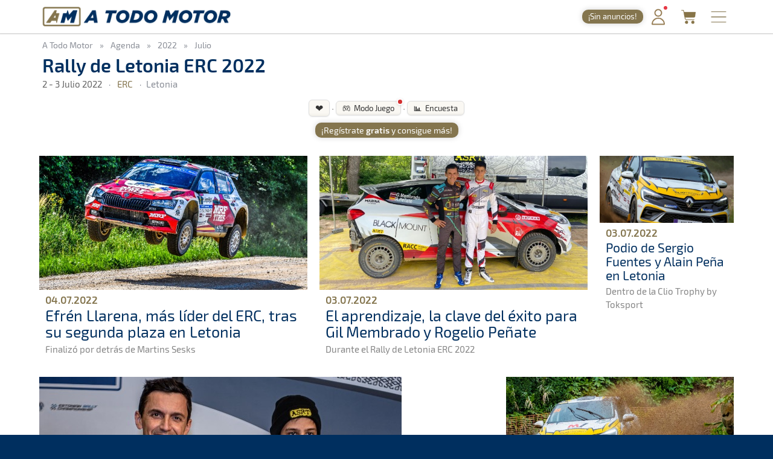

--- FILE ---
content_type: text/html; charset=utf-8
request_url: https://www.atodomotor.com/agenda/evento/2022/ercletonia/Rally-de-Letonia-ERC-2022.html
body_size: 90745
content:
<!DOCTYPE html>
<html lang="es-ES">
<head>
    <!-- Google Consent Mode: DEFAULTS -->
    <script>
      window.dataLayer = window.dataLayer || [];
      function gtag(){dataLayer.push(arguments);}
      gtag('consent','default',{
        ad_storage:'denied',
        ad_user_data:'denied',
        ad_personalization:'denied',
        analytics_storage:'denied',
        functionality_storage:'granted',
        security_storage:'granted',
        personalization_storage:'denied'
      });
    </script>
    <!-- End Google Consent Mode: DEFAULTS -->
    
    <!-- InMobi Choice. Consent Manager Tag v3.0 (for TCF 2.2) -->
    <script type="text/javascript" async=true>
    (function() {
      var host = window.location.hostname;
      var element = document.createElement('script');
      var firstScript = document.getElementsByTagName('script')[0];
      var url = 'https://cmp.inmobi.com'
        .concat('/choice/', '23h1jyDjbQgLS', '/', host, '/choice.js?tag_version=V3');
      var uspTries = 0;
      var uspTriesLimit = 3;
      element.async = true;
      element.type = 'text/javascript';
      element.src = url;
    
      firstScript.parentNode.insertBefore(element, firstScript);
    
      function makeStub() {
        var TCF_LOCATOR_NAME = '__tcfapiLocator';
        var queue = [];
        var win = window;
        var cmpFrame;
    
        function addFrame() {
          var doc = win.document;
          var otherCMP = !!(win.frames[TCF_LOCATOR_NAME]);
    
          if (!otherCMP) {
            if (doc.body) {
              var iframe = doc.createElement('iframe');
    
              iframe.style.cssText = 'display:none';
              iframe.name = TCF_LOCATOR_NAME;
              doc.body.appendChild(iframe);
            } else {
              setTimeout(addFrame, 5);
            }
          }
          return !otherCMP;
        }
    
        function tcfAPIHandler() {
          var gdprApplies;
          var args = arguments;
    
          if (!args.length) {
            return queue;
          } else if (args[0] === 'setGdprApplies') {
            if (
              args.length > 3 &&
              args[2] === 2 &&
              typeof args[3] === 'boolean'
            ) {
              gdprApplies = args[3];
              if (typeof args[2] === 'function') {
                args[2]('set', true);
              }
            }
          } else if (args[0] === 'ping') {
            var retr = {
              gdprApplies: gdprApplies,
              cmpLoaded: false,
              cmpStatus: 'stub'
            };
    
            if (typeof args[2] === 'function') {
              args[2](retr);
            }
          } else {
            if(args[0] === 'init' && typeof args[3] === 'object') {
              args[3] = Object.assign(args[3], { tag_version: 'V3' });
            }
            queue.push(args);
          }
        }
    
        function postMessageEventHandler(event) {
          var msgIsString = typeof event.data === 'string';
          var json = {};
    
          try {
            if (msgIsString) {
              json = JSON.parse(event.data);
            } else {
              json = event.data;
            }
          } catch (ignore) {}
    
          var payload = json.__tcfapiCall;
    
          if (payload) {
            window.__tcfapi(
              payload.command,
              payload.version,
              function(retValue, success) {
                var returnMsg = {
                  __tcfapiReturn: {
                    returnValue: retValue,
                    success: success,
                    callId: payload.callId
                  }
                };
                if (msgIsString) {
                  returnMsg = JSON.stringify(returnMsg);
                }
                if (event && event.source && event.source.postMessage) {
                  event.source.postMessage(returnMsg, '*');
                }
              },
              payload.parameter
            );
          }
        }
    
        while (win) {
          try {
            if (win.frames[TCF_LOCATOR_NAME]) {
              cmpFrame = win;
              break;
            }
          } catch (ignore) {}
    
          if (win === window.top) {
            break;
          }
          win = win.parent;
        }
        if (!cmpFrame) {
          addFrame();
          win.__tcfapi = tcfAPIHandler;
          win.addEventListener('message', postMessageEventHandler, false);
        }
      };
    
      makeStub();
    
      function makeGppStub() {
        const CMP_ID = 10;
        const SUPPORTED_APIS = [
          '2:tcfeuv2',
          '6:uspv1',
          '7:usnatv1',
          '8:usca',
          '9:usvav1',
          '10:uscov1',
          '11:usutv1',
          '12:usctv1'
        ];
    
        window.__gpp_addFrame = function (n) {
          if (!window.frames[n]) {
            if (document.body) {
              var i = document.createElement("iframe");
              i.style.cssText = "display:none";
              i.name = n;
              document.body.appendChild(i);
            } else {
              window.setTimeout(window.__gpp_addFrame, 10, n);
            }
          }
        };
        window.__gpp_stub = function () {
          var b = arguments;
          __gpp.queue = __gpp.queue || [];
          __gpp.events = __gpp.events || [];
    
          if (!b.length || (b.length == 1 && b[0] == "queue")) {
            return __gpp.queue;
          }
    
          if (b.length == 1 && b[0] == "events") {
            return __gpp.events;
          }
    
          var cmd = b[0];
          var clb = b.length > 1 ? b[1] : null;
          var par = b.length > 2 ? b[2] : null;
          if (cmd === "ping") {
            clb(
              {
                gppVersion: "1.1", // must be “Version.Subversion”, current: “1.1”
                cmpStatus: "stub", // possible values: stub, loading, loaded, error
                cmpDisplayStatus: "hidden", // possible values: hidden, visible, disabled
                signalStatus: "not ready", // possible values: not ready, ready
                supportedAPIs: SUPPORTED_APIS, // list of supported APIs
                cmpId: CMP_ID, // IAB assigned CMP ID, may be 0 during stub/loading
                sectionList: [],
                applicableSections: [-1],
                gppString: "",
                parsedSections: {},
              },
              true
            );
          } else if (cmd === "addEventListener") {
            if (!("lastId" in __gpp)) {
              __gpp.lastId = 0;
            }
            __gpp.lastId++;
            var lnr = __gpp.lastId;
            __gpp.events.push({
              id: lnr,
              callback: clb,
              parameter: par,
            });
            clb(
              {
                eventName: "listenerRegistered",
                listenerId: lnr, // Registered ID of the listener
                data: true, // positive signal
                pingData: {
                  gppVersion: "1.1", // must be “Version.Subversion”, current: “1.1”
                  cmpStatus: "stub", // possible values: stub, loading, loaded, error
                  cmpDisplayStatus: "hidden", // possible values: hidden, visible, disabled
                  signalStatus: "not ready", // possible values: not ready, ready
                  supportedAPIs: SUPPORTED_APIS, // list of supported APIs
                  cmpId: CMP_ID, // list of supported APIs
                  sectionList: [],
                  applicableSections: [-1],
                  gppString: "",
                  parsedSections: {},
                },
              },
              true
            );
          } else if (cmd === "removeEventListener") {
            var success = false;
            for (var i = 0; i < __gpp.events.length; i++) {
              if (__gpp.events[i].id == par) {
                __gpp.events.splice(i, 1);
                success = true;
                break;
              }
            }
            clb(
              {
                eventName: "listenerRemoved",
                listenerId: par, // Registered ID of the listener
                data: success, // status info
                pingData: {
                  gppVersion: "1.1", // must be “Version.Subversion”, current: “1.1”
                  cmpStatus: "stub", // possible values: stub, loading, loaded, error
                  cmpDisplayStatus: "hidden", // possible values: hidden, visible, disabled
                  signalStatus: "not ready", // possible values: not ready, ready
                  supportedAPIs: SUPPORTED_APIS, // list of supported APIs
                  cmpId: CMP_ID, // CMP ID
                  sectionList: [],
                  applicableSections: [-1],
                  gppString: "",
                  parsedSections: {},
                },
              },
              true
            );
          } else if (cmd === "hasSection") {
            clb(false, true);
          } else if (cmd === "getSection" || cmd === "getField") {
            clb(null, true);
          }
          //queue all other commands
          else {
            __gpp.queue.push([].slice.apply(b));
          }
        };
        window.__gpp_msghandler = function (event) {
          var msgIsString = typeof event.data === "string";
          try {
            var json = msgIsString ? JSON.parse(event.data) : event.data;
          } catch (e) {
            var json = null;
          }
          if (typeof json === "object" && json !== null && "__gppCall" in json) {
            var i = json.__gppCall;
            window.__gpp(
              i.command,
              function (retValue, success) {
                var returnMsg = {
                  __gppReturn: {
                    returnValue: retValue,
                    success: success,
                    callId: i.callId,
                  },
                };
                event.source.postMessage(msgIsString ? JSON.stringify(returnMsg) : returnMsg, "*");
              },
              "parameter" in i ? i.parameter : null,
              "version" in i ? i.version : "1.1"
            );
          }
        };
        if (!("__gpp" in window) || typeof window.__gpp !== "function") {
          window.__gpp = window.__gpp_stub;
          window.addEventListener("message", window.__gpp_msghandler, false);
          window.__gpp_addFrame("__gppLocator");
        }
      };
    
      makeGppStub();
    
      var uspStubFunction = function() {
        var arg = arguments;
        if (typeof window.__uspapi !== uspStubFunction) {
          setTimeout(function() {
            if (typeof window.__uspapi !== 'undefined') {
              window.__uspapi.apply(window.__uspapi, arg);
            }
          }, 500);
        }
      };
    
      var checkIfUspIsReady = function() {
        uspTries++;
        if (window.__uspapi === uspStubFunction && uspTries < uspTriesLimit) {
          console.warn('USP is not accessible');
        } else {
          clearInterval(uspInterval);
        }
      };
    
      if (typeof window.__uspapi === 'undefined') {
        window.__uspapi = uspStubFunction;
        var uspInterval = setInterval(checkIfUspIsReady, 6000);
      }
    })();
    </script>
    <!-- End InMobi Choice. Consent Manager Tag v3.0 (for TCF 2.2) -->
    
    <script async src="//www.ezojs.com/ezoic/sa.min.js"></script>
    <script>
      window.ezstandalone = window.ezstandalone || {};
      ezstandalone.cmd = ezstandalone.cmd || [];
      window.ezoicIdentity = window.ezoicIdentity || {};
      window.ezoicIdentity.queue = window.ezoicIdentity.queue || [];
      window.ezoicEvent = window.ezoicEvent || {};
      window.ezoicEvent.queue = window.ezoicEvent.queue || [];
    </script>
    
    <script>
      (function () {
        function showAll() {
          ezstandalone.cmd.push(function () {
            ezstandalone.showAds();
          });
        }
    
        if (document.readyState === 'loading') {
          document.addEventListener('DOMContentLoaded', showAll);
        } else {
          showAll();
        }
      })();
    </script>
    
    <meta charset="utf-8">
    <meta http-equiv="X-UA-Compatible" content="IE=edge">
    <meta name="viewport" content="width=device-width, initial-scale=1, maximum-scale=1, user-scalable=no, viewport-fit=cover">
    <meta http-equiv="refresh" content="420">
    
    <meta http-equiv="pragma" content="no-cache" />
    <meta name="cache-control" content="no-cache" />

    <title>Noticias &middot; Rally de Letonia ERC 2022  - A Todo Motor</title>

    <meta name="description" content="Todo lo relacionado con el mundo del motor canario, nacional e internacional: Fórmula 1, WRC, ERC, Rally, Tiempos Online, Clasificaciones, SimRacing, Islas Canarias y más." />
    <meta name="keywords" xml:lang="es" content="Islas Canarias, motor, automovilismo, canario, rallye, rally, on line, rally de Canarias, rally Islas Canarias, fotos, galería, noticias, pilotos, tiempos online, mundial, Fórmula 1, blog, WRC, imágenes, en directo, agenda motor, clasificaciones, campeonatos, Las Palmas, Gran Canaria, SimRacing" />
    <meta name="keywords" xml:lang="en" content="Canary Islands, motor, motorsport, canary, rally, rally, on line, rally de Canarias, Canary Islands rally, photos, gallery, news, drivers, times online, worldwide, Formula 1, blog, WRC, pictures, live, motor calendar, standings, championships, Las Palmas, Gran Canaria, SimRacing" />

    <link rel="apple-touch-icon" href="/apple-touch-icon.png">
    <link rel="apple-touch-icon" sizes="180x180" href="/apple-touch-icon.png">
    <link rel="icon" type="image/png" sizes="32x32" href="/favicon-32x32.png">
    <link rel="icon" type="image/png" sizes="16x16" href="/favicon-16x16.png">
    <link rel="manifest" href="/site.webmanifest">
    <link rel="mask-icon" href="/safari-pinned-tab.svg" color="#5BBAD5">
    <meta name="msapplication-TileColor" content="#DA532C">
    <meta name="theme-color" content="#FFFFFF">
    <link rel="canonical" href="https://www.atodomotor.com/agenda/evento/2022/ercletonia/Rally-de-Letonia-ERC-2022.html" />
    
    <meta property="og:type" content="article" />
    <meta property="og:image" content="https://cdn.atodomotor.com/contents/static/ATodoMotor_logo.jpg" />
    <meta property="og:title" content="Rally de Letonia ERC 2022" />
    <meta property="og:description" content="2 - 3 Julio 2022 &middot; ERC &middot; Letonia" />
    <meta property="og:site_name" content="A Todo Motor" />
    <meta property="og:url" content="https://www.atodomotor.com/agenda/evento/2022/ercletonia/Rally-de-Letonia-ERC-2022.html" />
    
    <meta name="twitter:card" content="summary" />
    <meta name="twitter:image" content="https://cdn.atodomotor.com/contents/static/ATodoMotor_logo.jpg" />
    <meta name="twitter:title" content="Rally de Letonia ERC 2022" />
    <meta name="twitter:description" content="2 - 3 Julio 2022 &middot; ERC &middot; Letonia" />
    <meta name="twitter:site" content="@ATodoMotorCom" />
    
    
    <link rel="stylesheet" type="text/css" href="https://cdn.atodomotor.com/assets/components/bootstrap/dist/css/bootstrap.min.css">
    <link rel="stylesheet" type="text/css" href="https://cdn.atodomotor.com/assets/components/viewerjs/viewer.min.css">
    <link rel="stylesheet" type="text/css" href="https://cdn.atodomotor.com/assets/css/global_202507.css">
    <link rel="stylesheet" type="text/css" href="https://cdn.atodomotor.com/assets/css/online_2024.css">
    
    <meta name="apple-mobile-web-app-capable" content="yes">
    <meta name="apple-mobile-web-app-status-bar-style" content="default">
    <link rel="manifest" href="/site.webmanifest">
    
    <script type="text/javascript" src="https://cdn.atodomotor.com/assets/components/jquery/dist/jquery.min.js"></script>
    <script type="text/javascript" src="https://cdn.atodomotor.com/assets/components/bootstrap/dist/js/bootstrap.min.js"></script>
    <script type="text/javascript" src="https://cdn.atodomotor.com/assets/components/masonry/masonry.pkgd.min.js"></script>
    <script type="text/javascript" src="https://cdn.atodomotor.com/assets/components/masonry/imagesloaded.pkgd.min.js"></script>
    <script type="text/javascript" src="https://cdn.atodomotor.com/assets/components/viewerjs/viewer.min.js"></script>
    <script type="text/javascript" src="https://cdn.atodomotor.com/assets/js/global_2021.js"></script>
    <script type="text/javascript" src="https://cdn.atodomotor.com/assets/js/online_2025.js"></script>
    <script type="text/javascript">
        $(function()
        {
            setupCountdownClock("2022/ercletonia/inicio/", "");
            setupLanguageFlags("es-ES");
            setupBaseURL("//www.atodomotor.com/online/2022/ercletonia/");

            $(".autoRefreshMenu span").on("click", function()
            {
                $(".autoRefreshMenu span").toggleClass("rfInactive");
                $("#autoRfBtn").val(($("#autoRfBtn").val() == "1") ? "0" : "1");
            });
            
        });
    </script>
    <!-- PROD -->
        <!-- Google tag (gtag.js) -->
        <script async src="https://www.googletagmanager.com/gtag/js?id=G-MB7DZ8X4SL"></script>
        <script>
          window.dataLayer = window.dataLayer || [];
          function gtag(){dataLayer.push(arguments);}
          gtag('js', new Date());
        
          gtag('config', 'G-MB7DZ8X4SL');
        </script>
    <script src="https://www.gstatic.com/firebasejs/10.11.0/firebase-app-compat.js"></script>
    <script src="https://www.gstatic.com/firebasejs/10.11.0/firebase-auth-compat.js"></script>
    
    <script>
        const firebaseConfig = {
            apiKey: "AIzaSyCn6awj7v25PKwdcc2DjaxDBQQA5QZrYaQ",
            authDomain: "a-todo-motor-web.firebaseapp.com",
            projectId: "a-todo-motor-web",
            storageBucket: "a-todo-motor-web.firebasestorage.app",
            messagingSenderId: "368585370734",
            appId: "1:368585370734:web:e4bc89c1b9a1c87eb48a7f"
        };
    
        firebase.initializeApp(firebaseConfig);
        const auth = firebase.auth();
    
        document.addEventListener("DOMContentLoaded", () => {
            auth.onAuthStateChanged((user) => {
    
                const elmentsLogged = document.querySelectorAll(".loggedContent");
                const elmentsNotLogged = document.querySelectorAll(".notLoggedContent");
    
                if (user) {
                    if (typeof gtag === 'function') {
                        gtag('set', { user_id: user.uid });
                        gtag('event', 'user_logged');
                    }
                    window.ezoicIdentity.queue.push(function(){
                        if (typeof window.ezoicIdentity.setIdentity === "function") {
                            window.ezoicIdentity.setIdentity({
                                userid: user.uid
                            });
                        }
                    });
                    elmentsLogged.forEach(el => {
                        el.style.display = "block";
                    });
                    elmentsNotLogged.forEach(el => {
                        el.style.display = "none";
                    });
                }
                else {
                    elmentsLogged.forEach(el => {
                        el.style.display = "none";
                    });
                    elmentsNotLogged.forEach(el => {
                        el.style.display = "block";
                    });
                }
            });
        });
    </script>
    
    <script type='text/javascript' src='https://platform-api.sharethis.com/js/sharethis.js#property=5abd7215003b52001341b0ca&product=inline-share-buttons' async='async'></script></head>
<body>
    <div class="contentBg">
        <header>
    
        <script>
            function getMemberCookie(name) {
                const value = `; ${document.cookie}`;
                const parts = value.split(`; ${name}=`);
                if (parts.length === 2) return parts.pop().split(";").shift();
            }
    
            function updateMemberBadgeVisibility() {
                var badge = document.getElementById("memberBadge");
                if (badge && !getMemberCookie("atmMemberSeen")) {
                    badge.style.display = "inline-block";
                } else if (badge) {
                    badge.style.display = "none";
                }
            }
    
            function setRandomBadgeMessages() {
                const notLoggedBadge = document.getElementById("notLoggedBadge");
                const loggedBadge = document.getElementById("loggedBadge");
                const notLoggedMessages = [
                    "¡Regístrate!",
                    "¡Únete Gratis!",
                    "¡Inicia sesión!",
                    "¡Quitar publi!",
                    "¡Hazte Premium!",
                    "¡Sin anuncios!"
                ];
                const loggedMessages = [
                    "¡Quitar publi!",
                    "¡Hazte Premium!",
                    "¡Sin anuncios!",
                    "¡Sin publi! 1,99€/mes",
                    "¡Ahorra! 19,99€/año"
                ];
                if (notLoggedBadge) {
                    const msg = notLoggedMessages[Math.floor(Math.random() * notLoggedMessages.length)];
                    notLoggedBadge.textContent = msg;
                }
                if (loggedBadge) {
                    const msg = loggedMessages[Math.floor(Math.random() * loggedMessages.length)];
                    loggedBadge.textContent = msg;
                }
            }
    
            document.addEventListener("DOMContentLoaded", function() {
                updateMemberBadgeVisibility();
                setRandomBadgeMessages();
            });
        </script>
        
        <style>
            .logoATM img {
                max-height: 45px !important;
            }
            .registerWrapper {
                display: flex;
                align-items: center;
                margin-right: 0px;
            }
            .registerWrapper a {
                text-decoration: none;
            }
            .registerBadge {
                background: #84754E;
                border-radius: 10px;
                box-shadow: 0 0px 10px rgba(0,0,0,0.18);
                color: #fff;
                display: none;
                font-size: 0.9em;
                padding: 3px 10px;
                position: relative;
                top: 0px;
                cursor: pointer;
                transition: background 0.2s, box-shadow 0.2s, transform 0.2s;
                white-space: nowrap;
                text-decoration: none;
            }
            .registerBadge:hover {
                background: #a08a5c;
                box-shadow: 0 6px 8px rgba(0,0,0,0.28);
                transform: translateY(-1px) scale(1.05);
                text-decoration: none;
            }
            @media (max-width: 600px) {
                .registerBadge {
                    font-size: 0.85em;
                    padding: 3px 10px;
                }
            }
        </style>
    
        <div class="siteHeader">
            <div class="container">
                <div class="logoATM" itemscope itemtype="http://schema.org/Organization">
                    <a itemprop="url" href="//www.atodomotor.com/"><h1><span itemprop="name">A Todo Motor</span> &middot; Revista del motor desde 1999</h1><img class="logoMobile" src="https://cdn.atodomotor.com/assets/img/ATodoMotor_BgL.png" itemprop="logo" alt="A Todo Motor" /><img class="logoDesktop" src="https://cdn.atodomotor.com/assets/img/ATodoMotor_720x100.png" alt="A Todo Motor" /></a>
                </div>
                <div class="registerWrapper">
                    <a href="//www.atodomotor.com/perfil/" onclick="gtag('event', 'click_member', {'event_category': 'menu-badge'});">
                        <span id="notLoggedBadge" class="registerBadge notLoggedContent">Regístrate</span>
                        <span id="loggedBadge" class="registerBadge loggedContent">Quitar publi</span>
                    </a>
                </div>
                <div id="memberButton" class="memberButton"><a href="//www.atodomotor.com/perfil/" onclick="gtag('event', 'click_member', {'event_category': 'menu-header'});" title="Inicia sesión"><img src="https://cdn.atodomotor.com/assets/img/Member.png" alt="Iniciar sesión" /><span id="memberBadge" class="newBadge"></span></a></div>
                <div class="storeButton"><a href="https://www.atodomotor.store/?utm_source=atodomotor&utm_medium=header-menu-button&utm_campaign=atm-links" target="_blank" onclick="gtag('event', 'click_store', {'event_category': 'menu-header'});" title="Tienda"><img src="https://cdn.atodomotor.com/assets/img/social/Store.png" alt="ATM Store" /></a></div>
                <div id="menuButton" class="menuButton" onclick="toggleBarMenu();"><img id="menuButtonImg" src="https://cdn.atodomotor.com/assets/img/MenuOpenRight.png" alt="Menu" title="Menú" /></div>
            </div>
        </div>
        <div class="container">
            <div class="siteMenu">
                <nav>
                    <h2><a class="" href="//www.atodomotor.com">Portada</a></h2>
                    <h2><a class="" href="//www.atodomotor.com/online/">En Directo</a></h2>
                    <h2><a class="" href="//www.atodomotor.com/noticias/">Noticias</a></h2>
                    <h2><a class="active" href="//www.atodomotor.com/agenda/">Agenda</a></h2>
                    <h2><a class="" href="//www.atodomotor.com/galerias/">Galerías</a></h2>
                    <h2><a href="https://www.atodomotor.store/?utm_source=atodomotor&utm_medium=header-menu&utm_campaign=atm-links" target="_blank">Tienda</a></h2>
                    <h2><a class="" href="//www.atodomotor.com/archivo/">Archivo</a></h2>
                </nav>
                <div class="menuBottom">
                    <div class="menuText">
                        Revista del motor desde 1999
                    </div>
                    <div class="socialIcons">
                        <a href="https://www.instagram.com/atodomotorcom/" target="_blank"><img src="https://cdn.atodomotor.com/assets/img/social/Instagram.png" class="img-responsive" alt="Instagram"></a>
                        <a href="https://www.facebook.com/ATodoMotor" target="_blank"><img src="https://cdn.atodomotor.com/assets/img/social/Facebook.png" class="img-responsive" alt="Facebook"></a>
                        <a href="https://twitter.com/ATodoMotorCom" target="_blank"><img src="https://cdn.atodomotor.com/assets/img/social/Twitter.png" class="img-responsive" alt="Twitter"></a>
                        <a href="https://www.youtube.com/user/ATODOMOTORcom/" target="_blank"><img src="https://cdn.atodomotor.com/assets/img/social/YouTube.png" class="img-responsive" alt="YouTube"></a>
                        <a href="https://www.atodomotor.store/?utm_source=atodomotor&utm_medium=header-menu-icon&utm_campaign=atm-links" target="_blank"><img src="https://cdn.atodomotor.com/assets/img/social/Shop.png" class="img-responsive" alt="ATM Store"></a>
                    </div>
                </div>
            </div>
        </div>
    </header>
<main>
        <div class="container">
            <div class="row">
                <div class="col-md-8">
                    
                    <div>
                        <style>
                            #adHeader.adaptableAd { margin: 0px 0px 0px 0px; }
                            #adHeader .adBody { overflow: hidden; }
                            @media(min-width: 500px) { #adHeader { display: none; } }
                        </style>
                        <div id="adHeader" class="adaptableAd">
                            <div class="adBody">
                                <div id="ezoic-pub-ad-placeholder-101"></div>
                            </div>
                        </div>
                    </div>

                    <div class="row">
                        <div class="col-md-12 breadcrumbs" itemscope itemtype="http://schema.org/BreadcrumbList">
                            <h3 itemprop="itemListElement" itemscope itemtype="http://schema.org/ListItem">
                                <a href="//www.atodomotor.com/" itemprop="item" itemtype="http://schema.org/Thing">
                                    <span itemprop="name">A Todo Motor</span>
                                </a>
                                <meta itemprop="position" content="1" />
                            </h3>
                            <span class="sepDot">&raquo;</span>
                            <h3 itemprop="itemListElement" itemscope itemtype="http://schema.org/ListItem">
                                <a href="//www.atodomotor.com/agenda/" itemprop="item" itemtype="http://schema.org/Thing">
                                    <span itemprop="name">Agenda</span>
                                </a>
                                <meta itemprop="position" content="2" />
                            </h3>
                            <span class="sepDot">&raquo;</span>
                            <h3 itemprop="itemListElement" itemscope itemtype="http://schema.org/ListItem">
                                <a href="//www.atodomotor.com/agenda/2022/" itemprop="item" itemtype="http://schema.org/Thing">
                                        <span itemprop="name">2022</span>
                                </a>
                                <meta itemprop="position" content="3" />
                            </h3>
                                <span class="sepDot">&raquo;</span>
                                <h3 itemprop="itemListElement" itemscope itemtype="http://schema.org/ListItem">
                                    <a href="//www.atodomotor.com/agenda/2022/07/" itemprop="item" itemtype="http://schema.org/Thing">
                                        <span itemprop="name">Julio</span>
                                    </a>
                                    <meta itemprop="position" content="4" />
                                </h3>
                        </div>
                    </div>
                    <div class="raceHeader raceHeaderEvent" itemscope itemtype="http://schema.org/Event">
                        <h1 itemprop="name">Rally de Letonia ERC 2022</h1>
                        <a class="itemInfo" itemprop="url" href="https://www.atodomotor.com/agenda/evento/2022/ercletonia/Rally-de-Letonia-ERC-2022.html">Rally de Letonia ERC 2022</a>
                        <div class="raceSubHeader">
                            <time itemprop="startDate" datetime="2022-07-02"></time>
                            <time itemprop="endDate" datetime="2022-07-03"></time>
                            <h2><span class="raceHeaderDate">2 - 3 Julio 2022</span></h2>
                            <span class="sepDot">&middot;</span>
                                <h2 class="raceHeaderCategory">
                                    <a href="//www.atodomotor.com/archivo/2022/ERC/Agenda/">
                                        ERC
                                    </a>
                                </h2>
                            
                            <span class="sepDot">&middot;</span><h2>Letonia</h2>
                            <div class="itemInfo" itemprop="description">ERC &middot; Rally de Letonia ERC 2022: Aquí podrás encontrar toda la información que sea publicada en la web de A Todo Motor sobre este evento. Dispondrás de las últimas noticias, notas de prensa, tiempos, clasificaciones, imágenes, resultados y todo lo referido a la prueba. Disponible en un mismo lugar para que no pierdas detalle de lo que acontezca en este evento.</div>
                            <div class="itemInfo" itemprop="location" itemscope itemtype="http://schema.org/Place">
                                <span itemprop="name">Letonia</span>
                                <span itemprop="address">Letonia</span>
                            </div>
                        </div>
                    </div>
                </div>
                <div class="col-md-4 text-right">
                    <div class="socialMargin">
                        <div class="shareButtons">
                            <div class="sharethis-inline-share-buttons"></div>
                        </div>
                    </div>
                </div>
            </div>
        </div>

    <div class="container">
        <div class="row">
            <div style="padding: 0 10px;">
                <style>
                    #loginModalOverlay {
                        align-items: center;
                        background: rgba(0, 0, 0, 0.35);
                        display: none;
                        height: 100vh;
                        justify-content: center;
                        left: 0;
                        position: fixed;
                        top: 0;
                        width: 100vw;
                        z-index: 9999;
                    }
                    #loginModalBox {
                        background: #fff;
                        border-radius: 10px;
                        box-shadow: 0 4px 24px #0002;
                        left: 0;
                        max-width: 340px;
                        padding: 24px 18px 18px 18px;
                        position: relative;
                        text-align: center;
                        width: 90vw;
                    }
                    #loginModalClose {
                        background: none;
                        border: none;
                        color: #888;
                        cursor: pointer;
                        font-size: 1.5em;
                        left: auto;
                        line-height: 1;
                        position: absolute;
                        right: 10px;
                        top: 8px;
                    }
                    #loginModalClose:hover {
                        color: #333;
                    }
                    #loginModalOk {
                        background: #84754E;
                        color: #fff;
                        border: none;
                        padding: 8px 18px;
                        border-radius: 5px;
                        font-size: 1em;
                        cursor: pointer;
                    }
                    #loginModalOk:hover {
                        background: #6c5f3f;
                    }
                    #loginModalBox .loginModalTitle {
                        font-size: 1.2em;
                        margin-bottom: 10px;
                        font-weight: 600;
                    }
                    #loginModalBox .loginModalText {
                        font-size: 1em;
                        margin-bottom: 16px;
                    }
                    #loginModalBox .loginModalText img {
                        height: 20px;
                        vertical-align: middle;
                    }
                </style>
                <div id="loginModalOverlay">
                    <div id="loginModalBox">
                        <button id="loginModalClose">x</button>
                        <div class="loginModalTitle">Inicia sesión</div>
                        <div class="loginModalText">Para usar esta función debes <b><a href="//www.atodomotor.com/perfil/">iniciar sesión</a></b>.<br><br>
                        Haz clic en el <b>icono de usuario</b> <img src="https://cdn.atodomotor.com/assets/img/Member.png" alt="Iniciar sesión" /> arriba a la derecha para acceder.</div>
                        <button id="loginModalOk">Entendido</button>
                    </div>
                </div>
                <script>
                    function showLoginModal() {
                        document.getElementById('loginModalOverlay').style.display = 'flex';
                    }
                    function hideLoginModal() {
                        document.getElementById('loginModalOverlay').style.display = 'none';
                    }
                    function setupLoginModal() {
                        if (window._loginModalSetup) return;
                        window._loginModalSetup = true;
                        document.getElementById('loginModalClose').onclick = hideLoginModal;
                        document.getElementById('loginModalOk').onclick = hideLoginModal;
                        document.getElementById('loginModalOverlay').onclick = function(e) {
                            if (e.target === this) hideLoginModal();
                        };
                    }
                    document.addEventListener("DOMContentLoaded", setupLoginModal);
                </script>
                <script>
                    document.addEventListener("DOMContentLoaded", () => {
                
                        const contentActions = document.querySelector('.contentActions');
                        if (!isElementDisplayed(contentActions)) return;
                        
                        setupLikeButtons();
                        setArticleReadTime();
                        setupArticleSummaryButton();
                        setupArticleReadTimeNotLogged();
                        setupFirstPaceNotLogged();
                        setupPrintButton();
                        setupSurveyButton();
                        setupGameButton();
                        setupPremiumButton();
                    });
                
                    function isElementDisplayed(el) {
                        if (!el) return false;
                        const style = window.getComputedStyle(el);
                        if (el.classList.contains('hidden')) return false;
                        if (style.display === 'none' || style.visibility === 'hidden' || el.offsetParent === null) return false;
                        return true;
                    }
                
                    function setupLikeButtons() {
                        document.querySelectorAll(".like-btn").forEach(btn => {
                            const type = btn.dataset.type;
                            const id = btn.dataset.id;
                
                            const contentType = btn.dataset.type;
                            const contentId = btn.dataset.id;
                            const contentLabel = btn.dataset.label;
                
                            updateLikeCount(type, id);
                
                            let likeCooldown = false;
                            btn.addEventListener("click", async () => {
                                if (likeCooldown) return;
                
                                const user = firebase.auth().currentUser;
                                if (!user)
                                {
                                    if (typeof gtag === "function") {
                                        gtag("event", "action_not_logged", {
                                            "event_category": `${contentType}_like`,
                                            "event_label": contentLabel || "",
                                            content_id: contentId,
                                            content_type: contentType,
                                            "atm_event": true
                                        });
                                    }
                                    return showLoginModal();
                                }
                
                                likeCooldown = true;
                                btn.disabled = true;
                                btn.classList.add("like-btn--loading");
                
                                try {
                                    const token = await user.getIdToken();
                
                                    await fetch("/members/likes/toggle", {
                                        method: "POST",
                                        headers: {
                                            "Content-Type": "application/json",
                                            "Authorization": `Bearer ${token}`
                                        },
                                        body: JSON.stringify({ contentId, contentType })
                                    });
                
                                    updateLikeCount(contentType, contentId);
                
                                    if (typeof gtag === "function") {
                                        gtag("event", `${contentType}_like`, {
                                            "event_category": `${contentType}_actions`,
                                            "event_label": contentLabel || "",
                                            content_id: contentId,
                                            content_type: contentType,
                                            "atm_event": true
                                        });
                                    }
                                    if (window.ezoicEvent && typeof window.ezoicEvent.queue !== "undefined") {
                                        window.ezoicEvent.queue.push(function(){
                                            window.ezoicEvent.add(`${contentType}_like`, contentId + ": " + (contentLabel || ""));
                                        });
                                    }
                                } finally {
                                    setTimeout(() => {
                                        btn.disabled = false;
                                        btn.classList.remove("like-btn--loading");
                                        likeCooldown = false;
                                    }, 800);
                                }
                            });
                        });
                    }
                    async function updateLikeCount(contentType, contentId) {
                        const res = await fetch(`/members/likes/count?contentType=${contentType}&contentId=${contentId}`);
                        const data = await res.json();
                        const likeCountEl = document.getElementById(`like-count-${contentId}`);
                        if (likeCountEl) {
                            likeCountEl.textContent = data.count > 0 ? data.count : "";
                            likeCountEl.style.display = data.count > 0 ? "inline-block" : "none";
                        }
                    }
                
                    function setArticleReadTime() {
                        const articleReadTime = document.getElementById("articleReadTime");
                        if (!articleReadTime) return;
                
                        const articleContent = document.querySelector(".articleContent");
                        if (!articleContent) return;
                
                        const words = articleContent.textContent.split(/\s+/).length;
                        const readTime = Math.ceil(words / 200);
                        articleReadTime.textContent = `${readTime} min`;
                    }
                    function setupArticleSummaryButton() {
                        const summaryBtn = document.querySelector(".summary-btn");
                        const articleSummary = document.getElementById("articleSummary");
                        if (!summaryBtn || !articleSummary) return;
                
                        summaryBtn.addEventListener("click", () => {
                            const user = firebase.auth().currentUser;
                            if (!user) {
                                if (typeof gtag === "function") {
                                    gtag("event", "action_not_logged", {
                                        "event_category": "article_summary",
                                        "event_label": summaryBtn.dataset.label || "",
                                        "atm_event": true,
                                        article_id: summaryBtn.dataset.id || ""
                                    });
                                }
                                showLoginModal();
                                return;
                            }
                
                            if (articleSummary.style.display === "none" || articleSummary.style.display === "") {
                                articleSummary.style.display = "block";
                                summaryBtn.innerHTML = "📰&nbsp;&nbsp;Ocultar resumen";
                                if (typeof gtag === "function") {
                                    gtag("event", "article_summary", {
                                        "event_category": "article_actions",
                                        "event_label": summaryBtn.dataset.label || "",
                                        "atm_event": true,
                                        article_id: summaryBtn.dataset.id || ""
                                    });
                                }
                                if (window.ezoicEvent && typeof window.ezoicEvent.queue !== "undefined") {
                                    window.ezoicEvent.queue.push(function(){
                                        window.ezoicEvent.add("article_summary", (summaryBtn.dataset.id || "") + ": " + (summaryBtn.dataset.label || ""));
                                    });
                                }
                            } else {
                                articleSummary.style.display = "none";
                                summaryBtn.innerHTML = "📰&nbsp;&nbsp;Leer resumen";
                            }
                        });
                    }
                    function setupArticleReadTimeNotLogged() {
                        const readTimeNotLogged = document.getElementById("readTimeNotLogged");
                        if (!readTimeNotLogged) return;
                
                        readTimeNotLogged.addEventListener("click", () => {
                            const user = firebase.auth().currentUser;
                            if (!user) {
                                if (typeof gtag === "function") {
                                    gtag("event", "action_not_logged", {
                                        "event_category": `article_read_time`,
                                        "atm_event": true
                                    });
                                }
                                showLoginModal();
                            }
                        });
                    }
                    function setupFirstPaceNotLogged() {
                        const firstPaceNotLogged = document.getElementById("firstPaceNotLogged");
                        if (!firstPaceNotLogged) return;
                
                        firstPaceNotLogged.addEventListener("click", () => {
                            const user = firebase.auth().currentUser;
                            if (!user) {
                                if (typeof gtag === "function") {
                                    gtag("event", "action_not_logged", {
                                        "event_category": `times_first_pace`,
                                        "atm_event": true
                                    });
                                }
                                showLoginModal();
                            }
                        });
                    }
                    function setupPrintButton() {
                        const printBtn = document.querySelector(".print-btn");
                        if (printBtn) {
                            printBtn.addEventListener("click", function () {
                                if (typeof gtag === "function") {
                                    gtag("event", "times_print", {
                                        "event_category": "race_actions",
                                        "event_label": "Rally de Letonia ERC 2022",
                                        'atm_event': true
                                    });
                                }
                                if (window.ezoicEvent && typeof window.ezoicEvent.queue !== "undefined") {
                                    window.ezoicEvent.queue.push(function(){
                                        window.ezoicEvent.add("times_print", "Rally de Letonia ERC 2022");
                                    });
                                }
                                printFormattedTimes();
                            });
                        }
                    }
                    function setupGameButton() {
                        const gameBtn = document.querySelector('.game-btn');
                        if (!gameBtn) return;
                        gameBtn.addEventListener('click', () => {
                            window.open('/calculadora-tiempos-motor/?modo=juego', '_blank');
                        });
                    }
                    function setupPremiumButton() {
                        const premiumBtn = document.querySelector('.premium-btn');
                        if (!premiumBtn) return;
                        premiumBtn.addEventListener('click', () => {
                            window.open('/perfil', '_blank');
                        });
                    }
                    function setupSurveyButton() {
                        const surveyBtn = document.querySelector('.survey-btn');
                        const contentSurvey = document.getElementById('contentSurvey');
                        const surveyForm = document.getElementById('surveyForm');
                        const surveyResult = document.getElementById('surveyResult');
                        if (!surveyBtn || !contentSurvey) return;
                
                        surveyBtn.addEventListener('click', () => {
                            const isHidden = contentSurvey.style.display === 'none' || contentSurvey.style.display === '';
                            if (isHidden) {
                                contentSurvey.style.display = 'block';
                                surveyBtn.innerHTML = '📊&nbsp;&nbsp;Cerrar Encuesta';
                                fetchSurveyResults();
                            } else {
                                contentSurvey.style.display = 'none';
                                surveyBtn.innerHTML = '📊&nbsp;&nbsp;Encuesta';
                            }
                        });
                
                        const surveyKey = `atm_survey_voted_race_2022/ercletonia`;
                        const submitBtn = document.getElementById('surveyButton');
                        const surveyInputs = document.querySelectorAll('#surveyForm input[name="option"]');
                        if (localStorage.getItem(surveyKey)) {
                            if (submitBtn) submitBtn.style.display = 'none';
                            if (surveyResult) {
                                surveyResult.textContent = 'Gracias por votar';
                                surveyResult.classList.remove('survey-error');
                                surveyResult.classList.add('survey-success');
                            }
                            
                            surveyInputs.forEach(input => {
                                input.style.display = 'none';
                                input.checked = false;
                            });
                            fetchSurveyResults();
                        }
                
                        if ("" == "true")
                        {
                            surveyBtn.innerHTML = '📊&nbsp;&nbsp;Cerrar Encuesta';
                            fetchSurveyResults();
                        }
                
                        if (surveyForm) {
                            surveyForm.addEventListener('submit', async function (e) {
                                e.preventDefault();
                                if (localStorage.getItem(surveyKey)) {
                                    if (surveyResult) {
                                        surveyResult.textContent = 'Gracias por votar';
                                        surveyResult.classList.remove('survey-error');
                                        surveyResult.classList.add('survey-success');
                                    }
                                    if (submitBtn) submitBtn.style.display = 'none';
                                    fetchSurveyResults();
                                    return;
                                }
                                const user = firebase.auth().currentUser;
                                if (!user) {
                                    if (typeof gtag === "function") {
                                        gtag("event", "action_not_logged", {
                                            "event_category": `race_vote`,
                                            "event_label": "2022/ercletonia",
                                            'atm_event': true
                                        });
                                    }
                                    showLoginModal();
                                    return;
                                }
                                const formData = new FormData(surveyForm);
                                const option = formData.get('option');
                                if (!option) return;
                                surveyResult.textContent = '';
                                if (submitBtn) submitBtn.style.display = 'none';
                                try {
                                    const token = await user.getIdToken();
                                    const res = await fetch('/members/survey/vote', {
                                        method: 'POST',
                                        headers: {
                                            'Content-Type': 'application/json',
                                            'Authorization': `Bearer ${token}`
                                        },
                                        body: JSON.stringify({
                                            contentId: '2022/ercletonia',
                                            contentType: 'race',
                                            option
                                        })
                                    });
                                    const data = await res.json();
                                    if (res.ok && data && data.success) {
                                        localStorage.setItem(surveyKey, '1');
                                        surveyResult.textContent = 'Gracias por votar';
                                        surveyResult.classList.remove('survey-error');
                                        surveyResult.classList.add('survey-success');
                                        surveyForm.reset();
                                        if (submitBtn) submitBtn.style.display = 'none';
                                        fetchSurveyResults();
                                    } else {
                                        surveyResult.textContent = (data && data.message) || 'Error al votar (1)';
                                        surveyResult.classList.remove('survey-success');
                                        surveyResult.classList.add('survey-error');
                                        if (submitBtn) submitBtn.style.display = '';
                                    }
                
                                    if (typeof gtag === "function") {
                                        gtag("event", `race_vote`, {
                                            "event_category": `race_actions`,
                                            "event_label": option || "",
                                            'atm_event': true,
                                            content_id: "2022/ercletonia",
                                            content_type: "race"
                                        });
                                    }
                                    if (window.ezoicEvent && typeof window.ezoicEvent.queue !== "undefined") {
                                        window.ezoicEvent.queue.push(function(){
                                            window.ezoicEvent.add("race_vote", "2022/ercletonia: " + option);
                                        });
                                    }
                                } catch (err) {
                                    surveyResult.textContent = 'Error al votar (2)';
                                    surveyResult.classList.remove('survey-success');
                                    surveyResult.classList.add('survey-error');
                                    if (submitBtn) submitBtn.style.display = '';
                                }
                            });
                        }
                
                        async function fetchSurveyResults() {
                            const options = [
                                'Encuesta_Momento',
                                'Encuesta_Equipo',
                                'Encuesta_Cambios',
                                'Encuesta_Clima',
                                'Encuesta_Primeros'
                            ];
                            try {
                                const res = await fetch(`/members/survey/results?contentType=race&contentId=2022/ercletonia`);
                                const data = await res.json();
                                if (data && data.results) {
                                    
                                    const totalVotes = options.reduce((sum, opt) => sum + (data.results[opt] || 0), 0);
                                    options.forEach(opt => {
                                        const countSpan = document.getElementById(`survey-count-${opt}`);
                                        const bar = document.getElementById(`survey-bar-${opt}`);
                                        if (countSpan) {
                                            const count = data.results[opt] || 0;
                                            let percent = '';
                                            let percentNum = 0;
                                            if (totalVotes > 0 && count > 0) {
                                                percentNum = Math.round((count / totalVotes) * 100);
                                                percent = ` (${percentNum}%)`;
                                            }
                                            countSpan.textContent = percent;
                                            if (bar) {
                                                bar.style.width = percentNum + '%';
                                            }
                                        }
                                    });
                                    
                                    const totalVotesEl = document.getElementById('surveyTotalVotes');
                                    if (totalVotesEl) {
                                        totalVotesEl.textContent = totalVotes >= 15 ? `Total votos: ${totalVotes}` : '';
                                    }
                                }
                            } catch (err) {
                                
                            }
                        }
                    }
                </script>
                <style>
                    @media print {
                        a[href]:after {
                            content: none !important;
                        }
                        .atm_print_logo {
                            display: block !important;
                        }
                    }
                    .atm_print_logo {
                        display: none;
                        text-align: center;
                    }
                    .atm_print_logo img {
                        max-height: 30px;
                        margin: 10px auto 0 auto;
                    }
                    .contentActions {
                        align-items: center;
                        color: #333;
                        display: flex;
                        font-size: 14px;
                        gap: 6px;
                        justify-content: center;
                        margin: 8px auto 8px auto;
                        text-align: center;
                        width: 100%;
                    }
                    .contentActions .actionButton {
                        align-items: center;
                        background: linear-gradient(180deg, #faf8f3 80%, #f3f1eb 100%);
                        border: 1px solid #DDD;
                        border-radius: 6px;
                        box-shadow: 0 1px 2px #0001;
                        cursor: pointer;
                        display: inline-flex;
                        font-size: 16px;
                        gap: 4px;
                        padding: 2px 10px;
                        position: relative;
                        transition: background 0.2s, box-shadow 0.2s, border-color 0.2s;
                    }
                    .contentActions .actionButton:hover {
                        background: linear-gradient(180deg, #f5efe0 80%, #e9e4d6 100%);
                        border-color: #b8a97a;
                        box-shadow: 0 2px 6px #0002;
                    }
                    .contentActions .summary-btn,
                    .contentActions .print-btn,
                    .contentActions .survey-btn,
                    .contentActions .game-btn,
                    .contentActions .premium-btn {
                        font-size: 0.95em;
                    }
                    .contentActions .like-btn .like-count {
                        display: inline-block;
                        font-size: 0.85em;
                        font-weight: 400;
                        line-height: 1;
                        margin-left: 3px;
                        min-width: 0;
                        padding-left: 1px;
                        transition: color 0.2s;
                    }
                    .contentActions .sepDot {
                        color: #aaa;
                        font-size: 18px;
                        line-height: 1;
                        padding: 0 3px;
                    }
                    .contentActions .icon img {
                        height: 18px;
                        vertical-align: middle;
                    }
                    .registerActions {
                        display: block;
                        margin: 10px 0;
                        text-align: center;
                    }
                    .registerActions .registerWrapper {
                        display: inline-block;
                        font-size: 1.1em;
                    }
                    #articleReadTime {
                        font-weight: bold;
                    }
                    #readTimeNotLogged,
                    #firstPaceNotLogged {
                        cursor: pointer;
                    }
                    .like-btn--loading {
                        opacity: 0.6;
                        pointer-events: none;
                    }
                    .articleSummary,
                    .contentSurvey {
                        background-color: #f1f1f1;
                        border-radius: 10px;
                        box-shadow: 0 2px 4px rgba(0,0,0,0.06);
                        line-height: 1.5;
                        margin: 10px 20px 20px 20px;
                        padding: 10px 15px;
                        text-align: justify;
                    }
                    .contentSurvey {
                        display: inline-block;
                        margin: 10px auto 20px auto;
                        text-align: left;
                        width: auto;
                    }
                    .contentSurvey label {
                        font-weight: normal;
                        margin: 5px 0;
                    }
                    .contentSurvey input {
                        margin-right: 10px;
                    }
                    .survey-count {
                        font-weight: bold !important;
                    }
                    #surveyTitle {
                        font-size: 1.2em;
                        margin-bottom: 5px;
                    }
                    #surveyButton {
                        background: #84754E;
                        border: none;
                        border-radius: 5px;
                        color: #fff;
                        cursor: pointer;
                        font-size: 1em;
                        padding: 5px 15px;
                        margin-top: 10px;
                    }
                    #surveyButton:hover {
                        background: #6c5f3f;
                    }
                    #surveyResult.survey-success {
                        color: #218838;
                        font-weight: bold;
                        margin-top: 10px;
                    }
                    #surveyResult.survey-error {
                        color: #c82333;
                        font-weight: bold;
                        margin-top: 10px;
                    }
                    .survey-bar-container {
                        background: #d2d2d2;
                        border-radius: 6px;
                        height: 6px;
                        margin: 2px 0 4px 0;
                        width: 100%;
                        max-width: 320px;
                        position: relative;
                        display: block;
                    }
                    .survey-bar {
                        background: linear-gradient(90deg, #b8a97a 60%, #84754E 100%);
                        height: 100%;
                        border-radius: 6px;
                        width: 0%;
                        transition: width 0.5s;
                    }
                    .survey-option-row {
                        margin-bottom: 4px;
                    }
                    .survey-total-votes {
                        color: #888;
                        font-size: 0.98em;
                        margin: 4px 0 8px 0;
                        text-align: left;
                        font-weight: 500;
                    }
                    .survey-btn-badge-wrap,
                    .game-btn-badge-wrap,
                    .premium-btn-badge-wrap {
                        display: inline-block;
                        position: relative;
                    }
                    .survey-badge-new,
                    .game-badge-new,
                    .premium-badge-new {
                        position: absolute;
                        top: -4px;
                        right: -4px;
                        width: 11px;
                        height: 11px;
                        background: #d32f2f;
                        border-radius: 50%;
                        border: 2px solid #fff;
                        box-shadow: 0 1px 4px #0002;
                        display: inline-block;
                        z-index: 2;
                        pointer-events: none;
                    }
                    .survey-badge-new::after,
                    .game-badge-new::after,
                    .premium-badge-new::after {
                        content: '';
                        display: block;
                        width: 100%;
                        height: 100%;
                    }
                    @media (min-width: 768px) {
                        .contentSurvey {
                            font-size: 1.1em;
                            padding: 10px 30px;
                            width: 50%;
                        }
                    }
                </style>
                
                <div>
                    <div class="contentActions">
                        <button class="actionButton like-btn isTooltip" title="Me gusta" data-type="race" data-id="2022/ercletonia" data-label="Rally de Letonia ERC 2022">
                            ❤️<span class="like-count" id="like-count-2022/ercletonia"></span>
                        </button>
                
                                    <span class="sepDot">&middot;</span>
                                    <span class="game-btn-badge-wrap">
                                        <button class="actionButton game-btn">🎮&nbsp;&nbsp;Modo Juego</button>
                                        <span class="game-badge-new" aria-label="Nuevo"></span>
                                    </span>
                            <span class="sepDot">&middot;</span>
                            <span class="survey-btn-badge-wrap">
                                <button class="actionButton survey-btn">📊&nbsp;&nbsp;Encuesta</button>
                            </span>
                
                        <link id="printStylesheet" rel="stylesheet" href="https://cdn.atodomotor.com/assets/css/online_printTimes.css" media="none">
                        <script>
                        function printFormattedTimes() {
                
                            const user = firebase.auth().currentUser;
                            if (!user) {
                                if (typeof gtag === "function") {
                                    gtag("event", "action_not_logged", {
                                        "event_category": "times_print",
                                        "event_label": "Rally de Letonia ERC 2022",
                                        "atm_event": true
                                    });
                                }
                                return showLoginModal();
                            }
                            
                            const printStylesheet = document.getElementById("printStylesheet");
                            if (printStylesheet) {
                                printStylesheet.media = "print";
                                setTimeout(() => {
                                    window.print();
                                }, 250);
                            } else {
                                window.print();
                            }
                        }
                        </script>
                    </div>
                    <div class="registerActions">
                        <div class="registerWrapper">
                            <a href="//www.atodomotor.com/perfil/" onclick="gtag('event', 'click_member', {'event_category': 'action-button'});">
                                <span class="registerBadge notLoggedContent">¡Regístrate <b>gratis</b> y consigue más!</span>
                                <span class="registerBadge loggedContent"><b>Hazte Premium:</b> sin anuncios + ventajas</span>
                            </a>
                        </div>
                    </div>
                    <div id="articleSummary" class="articleSummary" style="display:none;">
                        <div><b>Resumen</b></div>
                        
                    </div>
                    <div id="contentSurvey" class="contentSurvey" style="display:none;">
                        <div id="surveyTitle"><b>🏁&nbsp;&nbsp;¿Qué marcará esta carrera?</b></div>
                        <div id="surveyTotalVotes" class="survey-total-votes"></div>
                        <form id="surveyForm">
                            <div class="survey-option-row">
                                <label><input type="radio" name="option" value="Encuesta_Momento" required>💥&nbsp;&nbsp;Un momento lo cambiará todo</label> <label id="survey-count-Encuesta_Momento" class="survey-count"></label>
                                <div class="survey-bar-container"><div id="survey-bar-Encuesta_Momento" class="survey-bar"></div></div>
                            </div>
                            <div class="survey-option-row">
                                <label><input type="radio" name="option" value="Encuesta_Equipo">🥇&nbsp;&nbsp;Un equipo dominará de inicio a fin</label> <label id="survey-count-Encuesta_Equipo" class="survey-count"></label>
                                <div class="survey-bar-container"><div id="survey-bar-Encuesta_Equipo" class="survey-bar"></div></div>
                            </div>
                            <div class="survey-option-row">
                                <label><input type="radio" name="option" value="Encuesta_Cambios">🔁&nbsp;&nbsp;Cambios constantes en cabeza</label> <label id="survey-count-Encuesta_Cambios" class="survey-count"></label>
                                <div class="survey-bar-container"><div id="survey-bar-Encuesta_Cambios" class="survey-bar"></div></div>
                            </div>
                            <div class="survey-option-row">
                                <label><input type="radio" name="option" value="Encuesta_Clima">🌧️&nbsp;&nbsp;Clima y recorrido decidirán la carrera</label> <label id="survey-count-Encuesta_Clima" class="survey-count"></label>
                                <div class="survey-bar-container"><div id="survey-bar-Encuesta_Clima" class="survey-bar"></div></div>
                            </div>
                            <div class="survey-option-row">
                                <label><input type="radio" name="option" value="Encuesta_Primeros">⏱️&nbsp;&nbsp;Los primeros, separados por poco</label> <label id="survey-count-Encuesta_Primeros" class="survey-count"></label>
                                <div class="survey-bar-container"><div id="survey-bar-Encuesta_Primeros" class="survey-bar"></div></div>
                            </div>
                            <button id="surveyButton" type="submit">Votar</button>
                        </form>
                        <p id="surveyResult"></p>
                    </div>
                    <div class="atm_print_logo">
                        <img src="https://cdn.atodomotor.com/assets/img/ATodoMotor_350x50.png" alt="A Todo Motor" />
                    </div>
                </div>            </div>

            <div class="newsMoreInfo">
                <section>
                    <div>
                    </div>
                </section>
            </div>
            <div class="newsContent">
                <section>
                    <div class="newsList" style="min-height: 100px;">

                            <div class="newsAtHome">
                                <a href="/noticia/7109/Efren-Llarena-mas-lider-del-ERC-tras-su-segunda-plaza-en-Letonia.html"><img loading="lazy" src="https://cdn.atodomotor.com/contents/article/7109/ELlarena.jpg" class="img-responsive" alt="Skoda Fabia Rally2 Evo" title="Skoda Fabia Rally2 Evo" /></a>
                                <div class="newsText">
                                    <div class="category">
                                            04.07.2022
                                    </div>
                                    <h4><a href="/noticia/7109/Efren-Llarena-mas-lider-del-ERC-tras-su-segunda-plaza-en-Letonia.html">Efrén Llarena, más líder del ERC, tras su segunda plaza en Letonia</a></h4>
                                    <div class="subtitle">Finalizó por detrás de Martins Sesks</div>
                                </div>
                            </div>
                        

                            <div class="newsAtHome">
                                <a href="/noticia/7106/El-aprendizaje-la-clave-del-exito-para-Gil-Membrado-y-Rogelio-Penate.html"><img loading="lazy" src="https://cdn.atodomotor.com/contents/article/7106/PenateMembrado.jpg" class="img-responsive" alt="Gil Membrado y Rogelio Peñate" title="Gil Membrado y Rogelio Peñate" /></a>
                                <div class="newsText">
                                    <div class="category">
                                            03.07.2022
                                    </div>
                                    <h4><a href="/noticia/7106/El-aprendizaje-la-clave-del-exito-para-Gil-Membrado-y-Rogelio-Penate.html">El aprendizaje, la clave del éxito para Gil Membrado y Rogelio Peñate</a></h4>
                                    <div class="subtitle">Durante el Rally de Letonia ERC 2022</div>
                                </div>
                            </div>
                        

                            <div class="newsNormal">
                                <a href="/noticia/7103/Podio-de-Sergio-Fuentes-y-Alain-Pena-en-Letonia.html"><img loading="lazy" src="https://cdn.atodomotor.com/contents/article/7103/com10a.jpg" class="img-responsive" alt="Sergio Fuentes y Alain Peña" title="Sergio Fuentes y Alain Peña" /></a>
                                <div class="newsText">
                                    <div class="category">
                                            03.07.2022
                                    </div>
                                    <h4><a href="/noticia/7103/Podio-de-Sergio-Fuentes-y-Alain-Pena-en-Letonia.html">Podio de Sergio Fuentes y Alain Peña en Letonia</a></h4>
                                    <div class="subtitle">Dentro de la Clio Trophy by Toksport</div>
                                </div>
                            </div>
                        <div class="newsEmptyRow"></div>
                        <div class="newsListAds">
                            <div class="adaptableAd">
                                     <div id="ezoic-pub-ad-placeholder-111"></div>
                            </div>
                        </div>
                        

                            <div class="newsAtHome">
                                <a href="/noticia/7089/Rogelio-Penate-vuelve-a-Letonia-con-Gil-Membrado.html"><img loading="lazy" src="https://cdn.atodomotor.com/contents/article/7089/PenateMembrado.jpg" class="img-responsive" alt="Rogelio Peñate y Gil Membrado" title="Rogelio Peñate y Gil Membrado" /></a>
                                <div class="newsText">
                                    <div class="category">
                                            29.06.2022
                                    </div>
                                    <h4><a href="/noticia/7089/Rogelio-Penate-vuelve-a-Letonia-con-Gil-Membrado.html">Rogelio Peñate vuelve a Letonia con Gil Membrado</a></h4>
                                    <div class="subtitle">En el Rally de Liepaja ERC 2022</div>
                                </div>
                            </div>
                        

                            <div class="newsNormal">
                                <a href="/noticia/7086/Sergio-Fuentes-y-Alain-Pena-a-por-su-segundo-Rally-de-Letonia-ERC.html"><img loading="lazy" src="https://cdn.atodomotor.com/contents/article/7086/com9_1a.jpg" class="img-responsive" alt="Sergio Fuentes y Alain Peña" title="Sergio Fuentes y Alain Peña" /></a>
                                <div class="newsText">
                                    <div class="category">
                                            27.06.2022
                                    </div>
                                    <h4><a href="/noticia/7086/Sergio-Fuentes-y-Alain-Pena-a-por-su-segundo-Rally-de-Letonia-ERC.html">Sergio Fuentes y Alain Peña, a por su segundo Rally de Letonia ERC</a></h4>
                                    <div class="subtitle">Se celebra este fin de semana</div>
                                </div>
                            </div>
                        
                    </div>
                </section>
            </div>
            <div class="clear"></div>
            <div class="shareButtons">
                <div class="sharethis-inline-share-buttons"></div>
            </div>
            <div class="clear"></div>
            <section>
                <div id="productsSection">
                    <div class="storeProducts">
                        <a href="https://www.atodomotor.store/collections/camisetas?utm_source=atodomotor&utm_medium=agenda&utm_campaign=banner-store-camisetas" target="_blank" onclick="gtag('event', 'click_store', {'event_category': 'agenda > Camisetas'});"><img src="https://cdn.atodomotor.com/assets/img/store/Camisetas8.png" class="img-responsive" alt="A Todo Motor Store - Camisetas" /></a>
                        <a href="https://www.atodomotor.store/collections/sudaderas-y-chaquetas?utm_source=atodomotor&utm_medium=agenda&utm_campaign=banner-store-sudaderas" target="_blank" onclick="gtag('event', 'click_store', {'event_category': 'agenda > Sudaderas'});"><img src="https://cdn.atodomotor.com/assets/img/store/Sudaderas4.png" class="img-responsive" alt="A Todo Motor Store - Sudaderas" /></a>
                        <a href="https://www.atodomotor.store/collections/accesorios?utm_source=atodomotor&utm_medium=agenda&utm_campaign=banner-store-accesorios" target="_blank" onclick="gtag('event', 'click_store', {'event_category': 'agenda > Accesorios'});"><img src="https://cdn.atodomotor.com/assets/img/store/Accesorios6.png" class="img-responsive" alt="A Todo Motor Store - Accesorios" /></a>
                    </div>
                    <div class="clear"></div>
                    <div class="seeMoreButton">
                        <a href="https://www.atodomotor.store/?utm_source=atodomotor&utm_medium=agenda&utm_campaign=banner-store-open" target="_blank" onclick="gtag('event', 'click_store', {'event_category': 'agenda > Tienda'});">
                            ABRIR TIENDA +
                        </a>
                    </div>
                </div>            </section>
            <div class="clear"></div>
            <div class="adaptableAd">
                <div class="adBody">
                    <div id="ezoic-pub-ad-placeholder-103"></div>
                </div>
            </div>
        </div>
    </div>
</main>

<footer>
    <div class="container-fluid footer ">
        <div class="container">
            <div class="row" itemscope itemtype="http://schema.org/Organization">
                <div class="col-md-3 footerCopyright">
                    <a itemprop="url" href="https://www.atodomotor.com/"><img src="https://cdn.atodomotor.com/assets/img/ATodoMotor_BgD.png" alt="A Todo Motor" /></a>
                    <div>Copyright &copy; 1999 - 2026</div>
                    <div class="grayText">Todos los derechos reservados</div>
                </div>
                <div class="col-md-9">
                    <div class="row">
                        <div id="footerATM" class="col-md-2">
                            <div class="grayText">A Todo Motor</div>
                            <div><h2><a href="//www.atodomotor.com">Portada</a></h2></div>
                            <div><h2><a href="//www.atodomotor.com/online/">En Directo</a></h2></div>
                            <div><h2><a href="//www.atodomotor.com/noticias/">Noticias</a></h2></div>
                            <div><h2><a href="//www.atodomotor.com/agenda/">Agenda</a></h2></div>
                            <div><h2><a href="//www.atodomotor.com/galerias/">Galerías</a></h2></div>
                            <div><h2><a href="//www.atodomotor.com/archivo/">Archivo</a></h2></div>
                        </div>
                        <div id="footerMoreInfo" class="col-md-3">
                            <div class="grayText">Más Información</div>
                            <div><h2><a href="https://www.atodomotor.store/?utm_source=atodomotor&utm_medium=footer-button&utm_campaign=atm-links" target="_blank">Tienda</a></h2></div>
                            <div><h2><a href="//www.atodomotor.com/calculadora-tiempos-motor/">Calculadora</a></h2></div>
                            <div><h2><a href="//www.atodomotor.com/nosotros/">Sobre nosotros</a></h2></div>
                            <div><h2><a href="https://www.atodomotor.com/sitios/contacto/">Contactar</a></h2></div>
                            <div><h2><a href="https://www.atodomotor.com/sitios/privacidad/">Política de privacidad</a></h2></div>
                            <div><h2><a href="https://www.atodomotor.com/sitios/avisolegal/">Aviso legal</a></h2></div>
                        </div>
                        <div id="footerDomains" class="col-md-3">
                            <div class="grayText">Dominios premium</div>
                            <div><h2><a href="http://rally.photos" rel="nofollow sponsored" target="_blank" onclick="gtag('event', 'footer_domains', {'event_category': 'rally.photos'});">rally.photos</a></h2></div>
                            <div><h2><a href="http://rally.tienda" rel="nofollow sponsored" target="_blank" onclick="gtag('event', 'footer_domains', {'event_category': 'rally.tienda'});">rally.tienda</a></h2></div>
                            <div><h2><a href="https://sedo.com/search/details/?domain=rally.gal&origin=domaindetails" rel="nofollow sponsored" target="_blank" onclick="gtag('event', 'footer_domains', {'event_category': 'rally.gal'});">rally.gal</a></h2></div>
                            <div><h2><a href="http://rally.eco" rel="nofollow sponsored" target="_blank" onclick="gtag('event', 'footer_domains', {'event_category': 'rally.eco'});">rally.eco</a></h2></div>
                            <div><h2><a href="https://www.atodomotor.com/noticia/13384/Dominios-web-premium-de-rally-una-oportunidad-unica.html" target="_top" onclick="gtag('event', 'footer_domains', {'event_category': 'Ver todos'});">+ Ver todos &raquo;</a></h2></div>
                        </div>
                        <div id="footerSocial" class="col-md-4 footerSocial">
                            <div class="grayText">Síguenos</div>
                            <div>
                                <a itemprop="sameAs" href="https://www.instagram.com/atodomotorcom/" target="_blank"><img src="https://cdn.atodomotor.com/assets/img/SocialInstagramW.png" alt="Instagram" title="Instagram" /></a>
                                <a itemprop="sameAs" href="https://www.facebook.com/ATodoMotor" target="_blank"><img src="https://cdn.atodomotor.com/assets/img/SocialFacebookW.png" alt="Facebook" title="Facebook" /></a>
                                <a itemprop="sameAs" href="https://www.twitter.com/ATodoMotorCom" target="_blank"><img src="https://cdn.atodomotor.com/assets/img/SocialTwitterXW.png" alt="Twitter" title="Twitter" /></a>
                                <a itemprop="sameAs" href="https://www.youtube.com/user/ATODOMOTORcom" target="_blank"><img src="https://cdn.atodomotor.com/assets/img/SocialYouTubeW.png" alt="YouTube" title="YouTube" /></a>
                                <a href="https://www.atodomotor.com/rss/" target="_blank"><img src="https://cdn.atodomotor.com/assets/img/SocialRSSW.png" alt="RSS" title="RSS" /></a>
                            </div>
                            <div class="grayText">App gratuita</div>
                            <div>
                                <a href="//www.atodomotor.com/app/"><img src="https://cdn.atodomotor.com/assets/img/SocialAppW.png" alt="App A Todo Motor" title="App A Todo Motor" /></a>
                                <a href="https://itunes.apple.com/es/app/a-todo-motor/id598933514?l=es&ls=1&mt=8" target="_blank"><img src="https://cdn.atodomotor.com/assets/img/SocialiOSAppW.png" alt="App iOS" title="App iOS" /></a>
                                <a href="http://play.google.com/store/apps/details?id=com.aidaapps.atodomotor" target="_blank"><img src="https://cdn.atodomotor.com/assets/img/SocialGooglePlayW.png" alt="App Android" title="App Android" /></a>
                            </div>
                            <div class="grayText">Recomendamos</div>
                            <div>
                                <a href="https://www.toniponcesport.com/" target="_blank"><img src="https://cdn.atodomotor.com/assets/img/LogoHSTPS.png" alt="Hobby Slot Toñi Ponce Sport" title="Hobby Slot Toñi Ponce Sport" /></a>
                                <a href="http://www.todotorneos.com/" target="_blank"><img src="https://cdn.atodomotor.com/assets/img/LogoTT.png" alt="TodoTorneos.com" title="TodoTorneos.com" /></a>
                            </div>
                        </div>
                    </div>
                </div>
            </div>
        </div>
    </div>
    <script>function loadScript(a){var b=document.getElementsByTagName("head")[0],c=document.createElement("script");c.type="text/javascript",c.src="https://tracker.metricool.com/resources/be.js",c.onreadystatechange=a,c.onload=a,b.appendChild(c)}loadScript(function(){beTracker.t({hash:"596038492bf768be32abba215296cfa3"})});</script>
</footer>
    </div>
    <!-- Quantcast Tag -->
    <script type="text/javascript">
    window._qevents = window._qevents || [];
    
    (function() {
    var elem = document.createElement('script');
    elem.src = (document.location.protocol == "https:" ? "https://secure" : "http://edge") + ".quantserve.com/quant.js";
    elem.async = true;
    elem.type = "text/javascript";
    var scpt = document.getElementsByTagName('script')[0];
    scpt.parentNode.insertBefore(elem, scpt);
    })();
    
    window._qevents.push({
    qacct:"p-23h1jyDjbQgLS",
    uid:"__INSERT_EMAIL_HERE__"
    });
    </script>
    
    <noscript>
    <div style="display:none;">
    <img src="//pixel.quantserve.com/pixel/p-23h1jyDjbQgLS.gif" border="0" height="1" width="1" alt="Quantcast"/>
    </div>
    </noscript>
    <!-- End Quantcast tag --></body> 
</html>